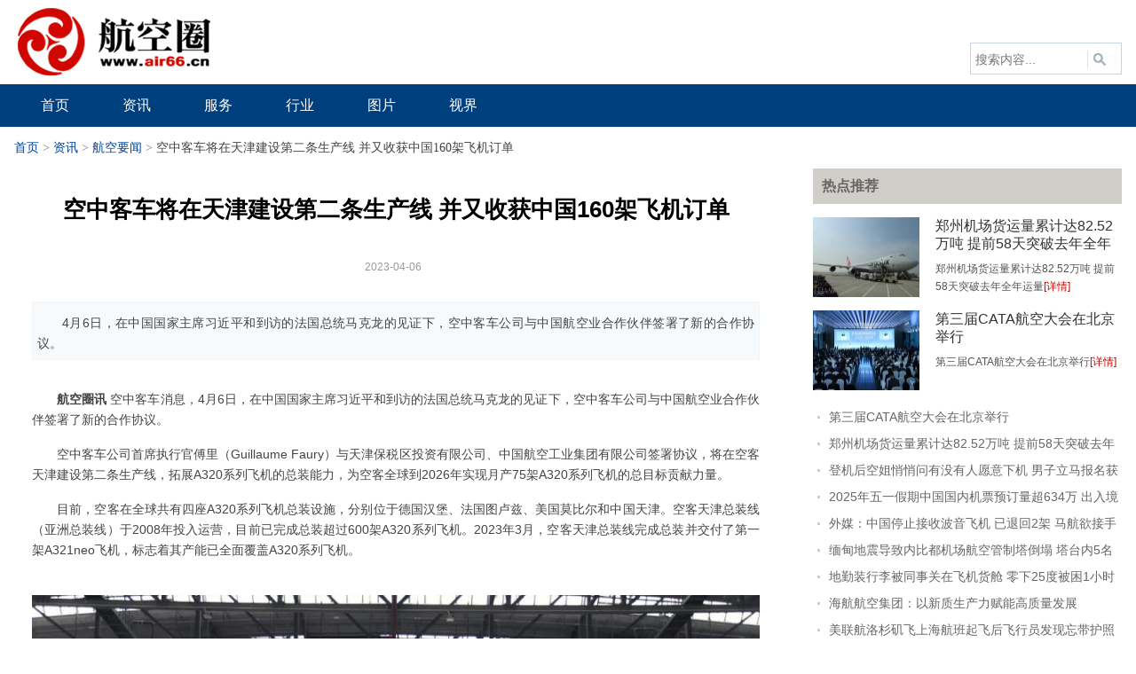

--- FILE ---
content_type: text/html; charset=utf-8
request_url: http://www.air66.cn/hkyw/45410.html
body_size: 6958
content:
<!DOCTYPE html>
<!--[if !IE]><!-->
<html lang="zh-cn">
<!--<![endif]-->
<head>
    <meta charset="utf-8" />
    <title>空中客车将在天津建设第二条生产线 并又收获中国160架飞机订单_航空要闻_资讯_航空圈</title>
    <meta content="空中客车" name="keywords" />
    <meta content="4月6日，在中国国家主席习近平和到访的法国总统马克龙的见证下，空中客车公司与中国航空业合作伙伴签署了新的合作协议。" name="description" />
    <meta http-equiv="X-UA-Compatible" content="IE=edge">
    <meta content="width=device-width, initial-scale=1" name="viewport" />
    <!-- 风格css开始 -->
    <link href="/static/default/air66/css/reset.css" rel="stylesheet" type="text/css" />
    <link href="/static/default/air66/css/default_blue.css" rel="stylesheet" type="text/css" />
    <!-- 风格css结束 -->
    <!-- 系统懒人版js(所有自建模板引用) -->
    <script type="text/javascript">var is_mobile_cms = '';var web_dir = '/';</script>
    <script src="/api/language/zh-cn/lang.js" type="text/javascript"></script>
    <script src="/static/assets/global/plugins/jquery.min.js" type="text/javascript"></script>
    <script src="/static/default/air66/js/jquery.sgallery.js" type="text/javascript"></script>
    <script src="/static/assets/js/cms.js" type="text/javascript"></script>
    <!-- 系统懒人版js结束 -->
    <script src="/static/assets/global/plugins/bootstrap/js/bootstrap.min.js" type="text/javascript"></script>
    <script src="/static/default/web/scripts/app.min.js" type="text/javascript"></script>
    <script type="text/javascript">
            </script>
</head>
<body>
<div class="header">
    <div class="header_m">
        <div class="logo"><a href="/"><img src="http://www.air66.cn/uploadfile/202303/2d728171653ccf4.png" alt="航空圈" /></a></div>
        <div class="search">
            <div class="login blue"></div>
            <div class="bd">
                <form action="/index.php" method="get" target="_blank">
                    <input type="hidden" name="s" value="news">
                    <input type="hidden" name="c" value="search">
                    <input type="hidden" name="dir" id="dr_search_module_dir" >
                    <input type="text" placeholder="搜索内容..." name="keyword" class="text">
                    <input type="submit" value="" class="button" />
                    <script>
                        // 这段js是用来执行搜索的
                        function dr_search_module_select(dir, name) {
                            $("#dr_search_module_dir").val(dir);
                            $("#dr_search_module_name").html(name+' <i class="fa fa-angle-down"></i>');
                        }
                        dr_search_module_select('news', '文章');
                    </script>
                </form>
            </div>
        </div>
    </div>
    <div class="nav-bar">
        <div class="header_m">
            <map>
                <ul class="nav-site">
                    <li class="link"><a href="/"><span>首页</span></a></li>
                                        <li class="link"><a href="/news/"><span>资讯</span></a>
                                                <div class="subnav">
                            <div class="mlra">
                                                                <a href="/hkyw/">航空要闻</a>
                                                                <a href="/mh/">民航</a>
                                                                <a href="/tyhk/">通用航空</a>
                                                                <a href="/gwhk/">公务航空</a>
                                                                <a href="/wrj/">无人机</a>
                                                                <a href="/jshk/">军事航空</a>
                                                                <a href="/ht/">航天</a>
                                                                <a href="/hkaq/">航空安全</a>
                                                            </div></div>
                                            </li>
                                        <li class="link"><a href="/fuwu/"><span>服务</span></a>
                                                <div class="subnav">
                            <div class="mlra">
                                                                <a href="/gny/">国内游</a>
                                                                <a href="/cjy/">出境游</a>
                                                                <a href="/zzy/">自助游</a>
                                                                <a href="/cjxz/">乘机须知</a>
                                                                <a href="/qz/">签证</a>
                                                                <a href="/lx/">留学</a>
                                                                <a href="/jpdz/">机票打折</a>
                                                            </div></div>
                                            </li>
                                        <li class="link"><a href="/hangye/"><span>行业</span></a>
                                                <div class="subnav">
                            <div class="mlra">
                                                                <a href="/hkgy/">航空工业</a>
                                                                <a href="/edu/">教育</a>
                                                                <a href="/zp/">招聘</a>
                                                                <a href="/hz/">会展</a>
                                                                <a href="/ds/">电商</a>
                                                                <a href="/yd/">悦读</a>
                                                                <a href="/art/">艺术</a>
                                                            </div></div>
                                            </li>
                                        <li class="link"><a href="/pps/"><span>图片</span></a>
                                                <div class="subnav">
                            <div class="mlra">
                                                                <a href="/photo/">综合</a>
                                                                <a href="/aerial/">航拍</a>
                                                                <a href="/aircraft/">飞机</a>
                                                                <a href="/scenery/">美景</a>
                                                                <a href="/kongjie/">空姐</a>
                                                            </div></div>
                                            </li>
                                        <li class="link"><a href="/video/"><span>视界</span></a>
                                            </li>
                                    </ul>
            </map>
        </div>
    </div>
</div>
<div class="main">
    <div class="crumbs"><a href="http://www.air66.cn/">首页</a><span> &gt; </span>  <a href="/news/">资讯</a> <i class="fa fa-circle"></i><span> &gt; </span>  <a href="/hkyw/">航空要闻</a> <i class="fa fa-circle"></i><span> &gt; </span> 空中客车将在天津建设第二条生产线 并又收获中国160架飞机订单</div>
    <div class="col-left">
        <div id="Article">
            <h1>空中客车将在天津建设第二条生产线 并又收获中国160架飞机订单<br />
                <span>2023-04-06&nbsp;&nbsp;</span></h1>
            <div class="summary" >4月6日，在中国国家主席习近平和到访的法国总统马克龙的见证下，空中客车公司与中国航空业合作伙伴签署了新的合作协议。</div>            <div class="content zwnr">
                <p>&nbsp; &nbsp; &nbsp;&nbsp;<b>&nbsp;航空圈讯</b>&nbsp;空中客车消息，4月6日，在中国国家主席习近平和到访的法国总统马克龙的见证下，空中客车公司与中国航空业合作伙伴签署了新的合作协议。</p><p>&nbsp; &nbsp; &nbsp; &nbsp;空中客车公司首席执行官傅里（Guillaume Faury）与天津保税区投资有限公司、中国航空工业集团有限公司签署协议，将在空客天津建设第二条生产线，拓展A320系列飞机的总装能力，为空客全球到2026年实现月产75架A320系列飞机的总目标贡献力量。</p><p>&nbsp; &nbsp; &nbsp; &nbsp;目前，空客在全球共有四座A320系列飞机总装设施，分别位于德国汉堡、法国图卢兹、美国莫比尔和中国天津。空客天津总装线（亚洲总装线）于2008年投入运营，目前已完成总装超过600架A320系列飞机。2023年3月，空客天津总装线完成总装并交付了第一架A321neo飞机，标志着其产能已全面覆盖A320系列飞机。<br></p><p style="text-align: center; ">&nbsp;<img  title="空中客车将在天津建设第二条生产线 并又收获中国160架飞机订单" alt="空中客车将在天津建设第二条生产线 并又收获中国160架飞机订单" src="/uploadfile/202304/feec89236e9c5d.jpg"></p><p>&nbsp; &nbsp; &nbsp; &nbsp;此外，空中客车还与中国航空器材集团公司（CAS）签署了160架空中客车民用飞机的批量采购协议，协议包括150架A320系列飞机和10架A350-900宽体飞机，彰显了中国航空公司在所有细分市场的强劲需求。<br></p><p>&nbsp; &nbsp; &nbsp; &nbsp;空中客车预测，未来20年，中国航空运输量年均增长率将达到5.3%，显著高于3.6%的世界平均水平。从现在到2041年，中国的客机及货机需求数量预计将达到8420架，超过全球需求总量（约39500架）的20%以上。</p><p>&nbsp; &nbsp; &nbsp; &nbsp;秉持着可持续发展战略，空中客车还与中国航空油料集团有限公司（以下简称“中航油”）签署合作备忘录，将加强中欧双方在可持续航空燃料（SAF）的生产、应用及通行标准制定等方面的合作。2022年9月，空中客车与中航油签署协议，将在中国使用SAF燃料支持商业航班和交付飞行。截至2023年3月底，双方已合作使用SAF燃料完成了17次交付飞行和一次商业航班飞行。此次空中客车与中航油再度携手，将探索SAF燃料来源的多样化发展，提高SAF燃料产量，优化SAF燃料的供应链，力争到2030年将SAF燃料的使用量占比提高到10%。</p><p>&nbsp; &nbsp; &nbsp; 空中客车公司首席执行官傅里说：“我们很荣幸能够以领先的民用飞机系列产品支持中国民航发展，持续深化我们在华的长期合作。这体现了中国航空市场积极的复苏势头和光明前景，以及通过使用空中客车新一代环保高效的飞机实现可持续发展的愿望。空中客车重视与中国航空业的合作伙伴关系，我们很荣幸能够作为中国长期可信赖的战略合作伙伴，共同塑造中国航空业的未来。”</p><p>&nbsp; &nbsp; &nbsp; 自1985年空客A310飞机交付东方航空的前身民航华东管理局以来，空中客车首次进入中国市场已有近40年。</p><p>&nbsp; &nbsp; &nbsp; 截至2023年3月底，空中客车在中国内地在役机队数量已增至2100多架，市场份额超过50%。<br></p><p><br></p>            </div>
            <p style="margin-bottom:10px">
                <strong>相关热词搜索：</strong>
                                <a href="/tag/kongzhongkeche.html" target="_blank">空中客车</a>
                            </p>
            <p class="f14">
                <strong>上一篇：</strong><a href="/hkyw/45408.html">全日空系统故障导致日本国内航班大面积延误 </a><br />
                <strong>下一篇：</strong><a href="/hkyw/45413.html">中国南方航空将执行广州至泰国曼谷廊曼航线</a>            </p>
            <div class="related">
                <h5 class="blue">延伸阅读：</h5>
                <ul class="list blue lh24 f14">
                                        <li><a href="/gny/47308.html" target="_blank">西藏航空正式开通拉萨直飞南京航线</a><span>(2025-11-11)</span></li>
                                        <li><a href="/gny/47308.html" target="_blank">西藏航空正式开通拉萨直飞南京航线</a><span>(2025-11-11)</span></li>
                                        <li><a href="/gny/47308.html" target="_blank">西藏航空正式开通拉萨直飞南京航线</a><span>(2025-11-11)</span></li>
                                        <li><a href="/hkyw/47313.html" target="_blank">第三届CATA航空大会在北京举行</a><span>(2025-11-11)</span></li>
                                        <li><a href="/hkyw/47313.html" target="_blank">第三届CATA航空大会在北京举行</a><span>(2025-11-11)</span></li>
                                    </ul>
            </div>

            <div class="bk15"></div>
        </div>
    </div>
    <div class="col-auto">
        <div class="list_right_1">
            <div class="hk_list_rt">热点推荐</div>
            <div>
                <div class="list_right_2">
                                        <div class="list_right_22">
                        <span class="list_right_221"><a href="/hkyw/47306.html" target="_blank"><img src="/uploadfile/thumb/2d/fe/26feda5691766cc2d3a7432627f3fbed/120x90_width.jpg" width="120" height="90"></a></span>
                        <span class="list_right_222">
                            <h4><a href="/hkyw/47306.html" target="_blank">郑州机场货运量累计达82.52万吨 提前58天突破去年全年运量</a></h4>
                            <p>郑州机场货运量累计达82.52万吨 提前58天突破去年全年运量<a href="/hkyw/47306.html" target="_blank">[详情]</a></p>
                        </span>
                    </div>
                                        <div class="list_right_22">
                        <span class="list_right_221"><a href="/hkyw/47313.html" target="_blank"><img src="/uploadfile/thumb/54/fe/58fdb89f728c341fb3d962055c3b07e4/120x90_width.jpg" width="120" height="90"></a></span>
                        <span class="list_right_222">
                            <h4><a href="/hkyw/47313.html" target="_blank">第三届CATA航空大会在北京举行</a></h4>
                            <p>第三届CATA航空大会在北京举行<a href="/hkyw/47313.html" target="_blank">[详情]</a></p>
                        </span>
                    </div>
                                        <ul>
                                                <li><a href="/hkyw/47313.html" target="_blank">第三届CATA航空大会在北京举行</a></li>
                                                <li><a href="/hkyw/47306.html" target="_blank">郑州机场货运量累计达82.52万吨 提前58天突破去年全年运量</a></li>
                                                <li><a href="/hkyw/47302.html" target="_blank">登机后空姐悄悄问有没有人愿意下机 男子立马报名获得2万多元补偿</a></li>
                                                <li><a href="/hkyw/47304.html" target="_blank">2025年五一假期中国国内机票预订量超634万  出入境航线机票预订量超100万</a></li>
                                                <li><a href="/hkyw/47299.html" target="_blank">外媒：中国停止接收波音飞机 已退回2架 马航欲接手中国所退飞机</a></li>
                                                <li><a href="/hkyw/47291.html" target="_blank">缅甸地震导致内比都机场航空管制塔倒塌 塔台内5名工作人员全数遇难</a></li>
                                                <li><a href="/hkyw/47289.html" target="_blank">地勤装行李被同事关在飞机货舱 零下25度被困1小时险些失去双腿</a></li>
                                                <li><a href="/hkyw/47294.html" target="_blank">海航航空集团：以新质生产力赋能高质量发展</a></li>
                                                <li><a href="/hkyw/47284.html" target="_blank">美联航洛杉矶飞上海航班起飞后飞行员发现忘带护照 紧急掉头降落</a></li>
                                                <li><a href="/hkyw/47281.html" target="_blank">男子突然持刀劫持机场女员工！拳击冠军代替人质并夺走凶器 制服歹徒</a></li>
                                            </ul>
                </div>
            </div>
        </div>
        <div class="bk10"></div>
        <div class="box">
            <h5 class="title-2">频道本月排行</h5>
            <ul class="content rank">
                                                <li><i class="i1">1</i><a href="/hkyw/45624.html" class="title" title="云南机场集团领导班子调整  赵家云志任董事长 姜文忠任总裁">云南机场集团领导班子调整  赵家云志任董事长 姜文忠任总裁</a></li>
                                                <li><i class="i2">2</i><a href="/hkyw/23245.html" class="title" title="菲律宾空姐跨年夜与12男子酒店狂欢 疑遭集体侵犯死在浴缸">菲律宾空姐跨年夜与12男子酒店狂欢 疑遭集体侵犯死在浴缸</a></li>
                                                <li><i class="i3">3</i><a href="/hkyw/45385.html" class="title" title="中国飞行试验研究院主要领导调整">中国飞行试验研究院主要领导调整</a></li>
                                                <li><i class="i4">4</i><a href="/hkyw/45772.html" class="title" title="南航物流国际货站正式启用 助力大湾区跨境电商贸易高质量发展">南航物流国际货站正式启用 助力大湾区跨境电商贸易高质量发展</a></li>
                                                <li><i class="i5">5</i><a href="/hkyw/45770.html" class="title" title="巴航工业在韩国展示E190-E2优异短跑道起降性能">巴航工业在韩国展示E190-E2优异短跑道起降性能</a></li>
                                                <li><i class="i6">6</i><a href="/hkyw/45780.html" class="title" title="合作共赢，共谋发展！柬埔寨国家航空与河南旅游同业举办座谈会">合作共赢，共谋发展！柬埔寨国家航空与河南旅游同业举办座谈会</a></li>
                                                <li><i class="i7">7</i><a href="/hkyw/45773.html" class="title" title="郑州机场开通郑州至土耳其伊斯坦布尔国际货运航线">郑州机场开通郑州至土耳其伊斯坦布尔国际货运航线</a></li>
                                                <li><i class="i8">8</i><a href="/hkyw/45754.html" class="title" title="广西机场集团与广西投资集团签署战略合作框架协议">广西机场集团与广西投资集团签署战略合作框架协议</a></li>
                                                <li><i class="i9">9</i><a href="/hkyw/45762.html" class="title" title="武汉天河国际机场获评2022年度1000万以上量级服务质量优秀机场">武汉天河国际机场获评2022年度1000万以上量级服务质量优秀机场</a></li>
                                                <li><i class="i10">10</i><a href="/hkyw/45759.html" class="title" title="顺丰航空开通“成都=孟买”国际货运航线">顺丰航空开通“成都=孟买”国际货运航线</a></li>
                                            </ul>
        </div>
    </div>
</div>
<script type="text/javascript">
    $(function(){
        $('#Article .content img').LoadImage(true, 820, 820,'/static/default/air66/images/s_nopic.gif');
    })
</script>
<script type="text/javascript">
    $(function(){
        $(".a1").click(function(){
            var size = $(".zwnr").css("font-size");
            var fontSize = parseFloat(size,10);
            var unit = size.slice(-2);
            fontSize -= 2;
            $(".zwnr").css("font-size",fontSize + unit );
        });
        $(".a2").click(function(){
            var size = $(".zwnr").css("font-size");
            var fontSize = parseFloat(size,10);
            var unit = size.slice(-2);
            fontSize += 2;
            $(".zwnr").css("font-size",fontSize + unit );
        });
    })
    //-->
</script>

<div class="footer">
    <div class="info">
        <p>
                        <a href="/aboutus/" target="_blank">关于我们</a> |
                        <a href="/contactus/" target="_blank">联系方式</a> |
                        <a href="/copyright/" target="_blank">版权声明</a> |
                        <a href="/hr/" target="_blank">招聘信息</a> |
                        <a href="index.php?m=link" target="_blank">友情链接</a></p>

        Copyright 2016-2023 <strong><a href="http://www.air66.cn" target="_blank">www.air66.cn</a></strong> All Rights Reserved. &nbsp;&nbsp;航空圈 版权所有 <a href="http://beian.miit.gov.cn/" target="_blank">桂ICP备15009583号-1</a>        &nbsp;&nbsp;&nbsp;&nbsp;<a target="_blank" href="http://www.beian.gov.cn/portal/registerSystemInfo?recordcode=45010302001978"><img src="/static/default/air66/images/ga.png" />&nbsp;&nbsp;桂公网安备 45010302001978号</a>
    </div>
</div>
<script type="text/javascript">
    $(function(){
        $(".picbig").each(function(i){
            var cur = $(this).find('.img-wrap').eq(0);
            var w = cur.width();
            var h = cur.height();
            $(this).find('.img-wrap img').LoadImage(true, w, h,'/static/default/air66/images/msg_img/loading.gif');
        });
    })
</script>

<script type="text/javascript">
    (function ($) {
        $.extend({
            'foucs': function (con) {
                var $container = $('#index_b_hero')
                    , $imgs = $container['find']('li.hero')
                    , $leftBtn = $container['find']('a.next')
                    , $rightBtn = $container['find']('a.prev')
                    , config = {
                    interval: con && con.interval || 3500,
                    animateTime: con && con.animateTime || 500,
                    direction: con && (con.direction === 'right'),
                    _imgLen: $imgs['length']
                }
                    , i = 0
                    , getNextIndex = function (y) {
                    return i + y >= config._imgLen ? i + y - config._imgLen : i + y;
                }
                    , getPrevIndex = function (y) {
                    return i - y < 0 ? config._imgLen + i - y : i - y;
                }
                    , silde = function (d) {
                    $imgs['eq']((d ? getPrevIndex(2) : getNextIndex(2))).css('left', (d ? '-2496px' : '2496px'))
                    $imgs['animate']({
                        'left': (d ? '+' : '-') + '=1248px'
                    }, config.animateTime);
                    i = d ? getPrevIndex(1) : getNextIndex(1);
                }
                    , s = setInterval(function () {
                    silde(config.direction);
                }, config.interval);
                $imgs['eq'](i).css('left', 0).end().eq(i + 1).css('left', '1248px').end().eq(i - 1).css('left', '-1248px');
                $container['find']('.hero-wrap').add($leftBtn).add($rightBtn).hover(function () {
                    clearInterval(s);
                }, function () {
                    s = setInterval(function () {
                        silde(config.direction);
                    }, config.interval);
                });
                $leftBtn['click'](function () {
                    if ($(':animated').length === 0) {
                        silde(false);
                    }
                });
                $rightBtn['click'](function () {
                    if ($(':animated').length === 0) {
                        silde(true);
                    }
                });
            }
        });
    }(jQuery));
    $.foucs({direction: 'right'});
    $(function () {
        //new slide("#main-slide", "cur", 1248, 480, 1);//焦点图
        new SwapTab(".SwapTab", "span", ".tab-content", "ul", "fb");//排行TAB
    })
</script>
<script src="/static/default/air66/js/jquery.SuperSlide.js" type="text/javascript"></script>
<script type="text/javascript">
    jQuery(".article_wrap").slide({
        titCell: ".hd li",
        mainCell: ".bd",
        effect: "fold",
        delayTime: 300,
        triggerTime: 100,
        startFun: function (i) {
            jQuery(".article_wrap .hoverBg").animate({"margin-left": 100 * i}, 150);
        }
    });
    $(function () {
        new slide("#main-slide", "cur", 840, 380, 1);//焦点图
        new SwapTab(".SwapTab", "span", ".tab-content", "ul", "fb");//排行TAB
    })
    $(function () {
        new slide("#main-slide1", "cur", 840, 380, 1);//焦点图
        new SwapTab(".SwapTab", "span", ".tab-content", "ul", "fb");//排行TAB
    })
</script>
</body>

</html>